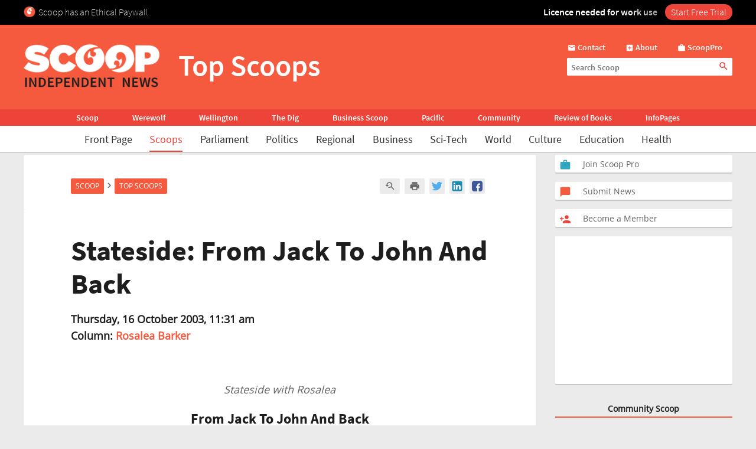

--- FILE ---
content_type: text/html; charset=UTF-8
request_url: https://www.scoop.co.nz/stories/HL0310/S00144.htm
body_size: 2245
content:
<!DOCTYPE html>
<html lang="en">
<head>
    <meta charset="utf-8">
    <meta name="viewport" content="width=device-width, initial-scale=1">
    <title></title>
    <style>
        body {
            font-family: "Arial";
        }
    </style>
    <script type="text/javascript">
    window.awsWafCookieDomainList = [];
    window.gokuProps = {
"key":"AQIDAHjcYu/GjX+QlghicBgQ/7bFaQZ+m5FKCMDnO+vTbNg96AEUqTSIHKWmZ/2pmNIcVXgmAAAAfjB8BgkqhkiG9w0BBwagbzBtAgEAMGgGCSqGSIb3DQEHATAeBglghkgBZQMEAS4wEQQMOhRrdVmauPop6ETMAgEQgDvaGtVuTkAgo82khl8PiZeHnnqPbU1s1X1f48Uh1liWE9qI6GR09QjXS6XXLKRv68nEFsqQCLDkG4WmHQ==",
          "iv":"D549RgDthAAABwIH",
          "context":"VgALg+EvD/qIRDB6rNRiDoORufZe4Be2Bde21YWcEQ0+etuo/0JG5ntDhXe+E+XhtfRi6d8vRRF9EZOQl+FptRWY4xG2SFumYo3SHNt8joo/qJYXomT0M6EuJ7QtiuntItmM6VI5n9RUS52oKTHiGKis9Ropie96FahU2bUGF0Z0ckprYic3I/O9XBqSQ076ShAPGTJCHu5UwaxB9btLT1MQcWSyX1yHxO/OamSomRHO3oCtAG0CKM18sXePEax43Y2vqPN1iStDSvM3ZfwjAcyEDsuslr4WKVPQKAwf4Fmf6xePnP0+bA747BOpJ5GK2K/GQK0UeWvZRo1KUwSxvxufQuAs1fdJCLSaOGpVybgpCNYKT82yP05oFb+wR1GBy2KfMd/BIugj5vcPYs9xvR+/IRx5X3fbms4VBiLBbh2Tp+Nxl4HtsyT1umLB1OaLulTgqo4FKkXIYS3I7qigKIbZc7/f1b7LvsDKy7V05ZwGhP//AQI/R55kn1RdRNthBZl1rPeh2lUDMfvP8h9S2AK9BdrDpTkwpkO3mbhdGlk3nCINN3nvl/[base64]"
};
    </script>
    <script src="https://74c0c33c6cb6.2212dd66.us-east-2.token.awswaf.com/74c0c33c6cb6/6bce03ed618d/1a9c5bbc1809/challenge.js"></script>
</head>
<body>
    <div id="challenge-container"></div>
    <script type="text/javascript">
        AwsWafIntegration.saveReferrer();
        AwsWafIntegration.checkForceRefresh().then((forceRefresh) => {
            if (forceRefresh) {
                AwsWafIntegration.forceRefreshToken().then(() => {
                    window.location.reload(true);
                });
            } else {
                AwsWafIntegration.getToken().then(() => {
                    window.location.reload(true);
                });
            }
        });
    </script>
    <noscript>
        <h1>JavaScript is disabled</h1>
        In order to continue, we need to verify that you're not a robot.
        This requires JavaScript. Enable JavaScript and then reload the page.
    </noscript>
</body>
</html>

--- FILE ---
content_type: image/svg+xml
request_url: https://www.scoop.co.nz/images/Icons_LinkedIn.svg
body_size: 1006
content:
<?xml version="1.0" encoding="UTF-8" standalone="no"?>
<!-- Created with Inkscape (http://www.inkscape.org/) -->

<svg
   xmlns:dc="http://purl.org/dc/elements/1.1/"
   xmlns:cc="http://creativecommons.org/ns#"
   xmlns:rdf="http://www.w3.org/1999/02/22-rdf-syntax-ns#"
   xmlns:svg="http://www.w3.org/2000/svg"
   xmlns="http://www.w3.org/2000/svg"
   version="1.1"
   width="247.007"
   height="246.98799"
   viewBox="0 0 247.007 246.98799"
   id="svg2"
   xml:space="preserve"><metadata
     id="metadata3073"><rdf:RDF><cc:Work
         rdf:about=""><dc:format>image/svg+xml</dc:format><dc:type
           rdf:resource="http://purl.org/dc/dcmitype/StillImage" /><dc:title></dc:title></cc:Work></rdf:RDF></metadata><defs
     id="defs3071" /><g
     transform="translate(-378.138,-322.849)"
     id="layer1"><path
       d="M 583.659,328.849 H 419.625 c -19.599,0 -35.487,15.888 -35.487,35.487 v 164.015 c 0,19.599 15.888,35.486 35.487,35.486 h 164.033 c 19.599,0 35.487,-15.888 35.487,-35.486 V 364.337 c 10e-4,-19.599 -15.888,-35.488 -35.486,-35.488 z"
       id="rect1942"
       style="fill:#1d8cb5" /><linearGradient
       x1="-808.87268"
       y1="199.8918"
       x2="-860.56921"
       y2="49.2029"
       id="path1950_1_"
       gradientUnits="userSpaceOnUse"
       gradientTransform="matrix(-0.5915,0,0,-0.5915,-34.5417,412.5453)"><stop
         id="stop3062"
         style="stop-color:#ffffff;stop-opacity:1"
         offset="0" /><stop
         id="stop3064"
         style="stop-color:#ffffff;stop-opacity:0"
         offset="1" /></linearGradient></g><g
     transform="translate(-205.04798,-398.46727)"
     id="layer1_1_"><g
       transform="matrix(1.018827,0,0,-1.018827,170.5996,498.03288)"
       id="g3019"><path
         d="M 109.495,-101.774 V 2.533 H 74.828 v -104.307 h 34.667 z M 92.168,16.775 c 12.081,0 19.612,8.01 19.612,18.021 -0.224,10.233 -7.531,18.021 -19.385,18.021 -11.864,0 -19.615,-7.788 -19.615,-18.021 0,-10.011 7.521,-18.021 19.159,-18.021 h 0.229 l 0,0 z"
         id="path28_1_"
         style="fill:#ffffff" /><path
         d="m 128.681,-101.774 h 34.673 v 58.249 c 0,3.119 0.226,6.235 1.143,8.462 2.5,6.232 8.209,12.681 17.784,12.681 12.547,0 17.562,-9.568 17.562,-23.588 v -55.804 h 34.666 v 59.81 c 0,32.039 -17.1,46.946 -39.913,46.946 -18.701,0 -26.915,-10.45 -31.476,-17.571 h 0.234 V 2.533 h -34.673 c 0.46,-9.786 0,-104.307 0,-104.307 l 0,0 z"
         id="path30_1_"
         style="fill:#ffffff" /></g></g></svg>